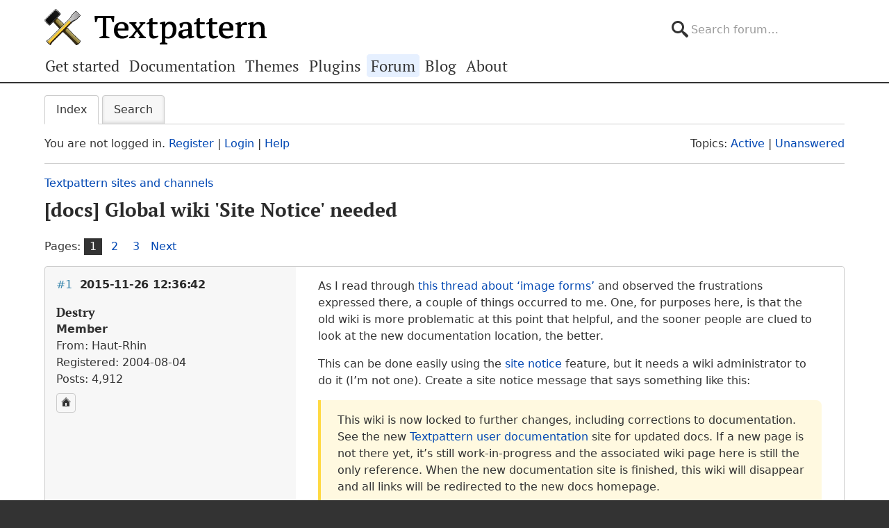

--- FILE ---
content_type: text/html; charset=utf-8
request_url: https://forum.textpattern.com/viewtopic.php?pid=300582
body_size: 10430
content:
<!DOCTYPE html>
<html lang="en">
<head>
    <meta charset="utf-8">
    <meta name="viewport" content="width=device-width, initial-scale=1, viewport-fit=cover">
    <link rel="preload" href="https://forum.textpattern.com/style/Textpattern/fonts/pt-serif-v18-latin-ext-regular.woff2" as="font" type="font/woff2" crossorigin>
    <link rel="preload" href="https://forum.textpattern.com/style/Textpattern/fonts/pt-serif-v18-latin-ext-700.woff2" as="font" type="font/woff2" crossorigin>
    <script src="https://textpattern.com/assets/js/detect.js"></script>
    <link rel="stylesheet" media="screen"href="/style/Textpattern/css/screen.1710416887998.css">
    <link rel="stylesheet" media="print" href="https://textpattern.com/assets/css/print.css">
    <link rel="icon" href="/favicon.ico">
    <link rel="icon" href="/icon.svg" type="image/svg+xml">
    <link rel="apple-touch-icon" href="/apple-touch-icon.png">
    <link rel="manifest" href="/site.webmanifest">
    <meta name="color-scheme" content="dark light">
    <meta name="theme-color" content="#ffffff" media="(prefers-color-scheme: light)">
    <meta name="theme-color" content="#363d44" media="(prefers-color-scheme: dark)">
    <meta name="application-name" content="Textpattern Forum">
    <script defer src="style/Textpattern/js/app.1710416887998.js"></script>
    <title>[docs] Global wiki &#039;Site Notice&#039; needed / Textpattern sites and channels / Textpattern CMS support forum</title>

<meta name="robots" content="index, follow">
<meta name="description" content="Postings in the ‘[docs] Global wiki &#039;Site Notice&#039; needed’ topic in the ‘Textpattern sites and channels’ subforum.">
<meta name="twitter:card" content="summary">
<meta name="twitter:site" content="@txpforum">
<meta name="twitter:title" content="[docs] Global wiki &#039;Site Notice&#039; needed">
<meta name="twitter:description" content="Postings in the ‘[docs] Global wiki &#039;Site Notice&#039; needed’ topic in the ‘Textpattern sites and channels’ subforum.">
<meta name="twitter:image:src" content="https://forum.textpattern.com/apple-touch-icon-180x180.png">
<meta name="twitter:url" content="https://forum.textpattern.com/viewtopic.php?id=46593">
<meta property="og:site_name" content="Textpattern CMS support forum">
<meta property="og:type" content="website">
<meta property="og:title" content="[docs] Global wiki &#039;Site Notice&#039; needed">
<meta property="og:description" content="Postings in the ‘[docs] Global wiki &#039;Site Notice&#039; needed’ topic in the ‘Textpattern sites and channels’ subforum.">
<meta property="og:image" content="https://textpattern.com/assets/img/branding/textpattern/textpattern-og.png">
<meta property="og:image:width" content="1200">
<meta property="og:image:height" content="1200">
<meta property="og:image:alt" content="Textpattern logo">
<meta property="og:url" content="https://forum.textpattern.com/viewtopic.php?id=46593">
<script type="application/ld+json">
{"@context": "https://schema.org",
"@type": "WebPage",
"headline": "[docs] Global wiki &#039;Site Notice&#039; needed",
"description": "Postings in the \u2018[docs] Global wiki &#039;Site Notice&#039; needed\u2019 topic in the \u2018Textpattern sites and channels\u2019 subforum.",
"url": "https://forum.textpattern.com/viewtopic.php?id=46593"}
</script>
<link rel="canonical" href="https://forum.textpattern.com/viewtopic.php?id=46593" title="Page 1">
<link rel="next" href="https://forum.textpattern.com/viewtopic.php?id=46593&amp;p=2" title="Page 2">
<link rel="alternate" type="application/rss+xml" href="extern.php?action=feed&amp;tid=46593&amp;type=rss" title="RSS topic feed">
    <link rel="alternate" type="application/rss+xml" href="extern.php?action=feed&amp;order=posted&amp;type=rss" title="RSS new topics feed">
</head>
<body id="page-viewtopic" itemscope itemtype="https://schema.org/WebPage">
    <meta itemprop="accessibilityControl" content="fullKeyboardControl">
    <meta itemprop="accessibilityControl" content="fullMouseControl">
    <meta itemprop="accessibilityHazard" content="noFlashingHazard">
    <meta itemprop="accessibilityHazard" content="noMotionSimulationHazard">
    <meta itemprop="accessibilityHazard" content="noSoundHazard">
    <meta itemprop="accessibilityAPI" content="ARIA">
    <a class="a--skip-link" href="#main">Go to main content</a>
    <div class="wrapper">
        <header class="site-header" itemscope itemtype="https://schema.org/Organization">
            <h1 class="masthead" itemprop="name"><a rel="home" itemprop="url" href="https://textpattern.com/" title="Go to the Textpattern homepage">Textpattern CMS</a></h1>
            <meta itemprop="logo" content="https://textpattern.com/assets/img/branding/textpattern/textpattern.png">
            <div itemscope itemtype="https://schema.org/WebSite">
                <meta itemprop="url" content="https://forum.textpattern.com/">
                <form class="search-form" role="search" method="get" action="https://forum.textpattern.com/search.php" itemprop="potentialAction" itemscope itemtype="https://schema.org/SearchAction">
                    <meta itemprop="target" content="https://forum.textpattern.com/search.php?action=search&show_as=posts&sort_dir=DESC&keywords={keywords}">
                    <input type="hidden" name="action" value="search">
                    <input type="hidden" name="show_as" value="posts">
                    <input type="hidden" name="sort_dir" value="DESC">
                    <label class="accessibility" for="q">Search</label>
                    <input id="q" name="keywords" type="search" size="32" placeholder="Search forum…" itemprop="query-input">
                    <button class="accessibility" type="submit">Submit Search</button>
                </form>
            </div>
        </header>
        <div class="nav-container">
            <a id="site-navigation-toggle" href="#" role="button" aria-controls="site-navigation" title="Navigation menu">Navigation menu</a>
            <nav id="site-navigation" aria-label="Site navigation" itemscope itemtype="https://schema.org/SiteNavigationElement">
                <ul id="site-navigation-list">
                    <li><a itemprop="url" href="https://textpattern.com/start/">Get started</a></li>
                    <li><a itemprop="url" href="https://docs.textpattern.com/">Documentation</a></li>
                    <li><a itemprop="url" href="https://textpattern.com/themes">Themes</a></li>
                    <li><a itemprop="url" href="https://plugins.textpattern.com/">Plugins</a></li>
                    <li class="active"><a itemprop="url" href="./">Forum</a> <span class="accessibility">(current section)</span></li>
                    <li><a itemprop="url" href="https://textpattern.com/weblog/">Blog</a></li>
                    <li><a itemprop="url" href="https://textpattern.com/about/">About</a></li>
                </ul>
            </nav>
        </div>
        <main id="main" aria-label="Main content">
            <div class="container">
                <h1 class="accessibility">Textpattern CMS support forum</h1>
                <div id="brdmenu" class="inbox">
			<ul>
				<li id="navindex" class="isactive"><a href="index.php">Index</a></li>
				<li id="navrules"><a href="misc.php?action=rules">Rules</a></li>
				<li id="navsearch"><a href="search.php">Search</a></li>
				
				
				
			</ul>
		</div>
                <div id="brdwelcome" class="inbox">
			<p class="conl">You are not logged in. <a href="register.php">Register</a> | <a href="login.php">Login</a> | <a href="help.php">Help</a></p>
			<ul class="conr">
				<li><span>Topics: <a href="search.php?action=show_recent" title="Find topics with recent posts.">Active</a> | <a href="search.php?action=show_unanswered" title="Find topics with no replies.">Unanswered</a></span></li>
			</ul>
			<div class="clearer"></div>
		</div>
                
                <div class="linkst">
	<div class="inbox crumbsplus">
		<ol class="crumbs"><li><a href="index.php">Index</a></li><li><span>»&#160;</span><a href="viewforum.php?id=60">Textpattern sites and channels</a></li><li><span>»&#160;</span><strong><a href="viewtopic.php?id=46593">[docs] Global wiki &#039;Site Notice&#039; needed</a></strong></li></ol>		<div class="pagepost">
			<p class="pagelink conl"><span class="pages-label">Pages: </span><strong class="item1">1</strong> <a href="viewtopic.php?id=46593&amp;p=2">2</a> <a href="viewtopic.php?id=46593&amp;p=3">3</a> <a rel="next" href="viewtopic.php?id=46593&amp;p=2">Next</a></p>
		</div>
		<div class="clearer"></div>
	</div>
</div>

<div id="p296823" class="blockpost rowodd firstpost blockpost1">
	<div class="box">
		<div class="inbox">
			<div class="postbody">
				<div class="postleft">
					<h2><span><span class="conr">#1</span> <a href="viewtopic.php?pid=296823#p296823">2015-11-26 12:36:42</a></span></h2>
					<dl>
						<dt><strong>Destry</strong></dt>
						<dd class="usertitle"><strong>Member</strong></dd>
						<dd><span>From: Haut-Rhin</span></dd>
						<dd><span>Registered: 2004-08-04</span></dd>
						<dd><span>Posts: 4,912</span></dd>
						<dd class="usercontacts"><a href="https://wion.com" rel="nofollow" title="Website"><span class="ui-icon ui-icon-home">Website</span></a></dd>
					</dl>
				</div>
				<div class="postright">
					<h3>[docs] Global wiki &#039;Site Notice&#039; needed</h3>
					<div class="postmsg">
						<p>As I read through <a href="http://forum.textpattern.com/viewtopic.php?id=46581" rel="nofollow">this thread about &#8216;image forms&#8217;</a> and observed the frustrations expressed there, a couple of things occurred to me. One, for purposes here, is that the old wiki is more problematic at this point that helpful, and the sooner people are clued to look at the new documentation location, the better.</p>

<p>This can be done easily using the <a href="https://www.mediawiki.org/wiki/Manual%3AInterface/Sitenotice" rel="nofollow">site notice</a> feature, but it needs a wiki administrator to do it (I&#8217;m not one). Create a site notice message that says something like this:</p>

<blockquote>
	<p>This wiki is now locked to further changes, including corrections to documentation. See the new <a href="http://docs.textpattern.io/" rel="nofollow">Textpattern user documentation</a> site for updated docs. If a new page is not there yet, it&#8217;s still work-in-progress and the associated wiki page here is still the only reference. When the new documentation site is finished, this wiki will disappear and all links will be redirected to the new docs homepage.</p>
</blockquote>

<p>Leave that up permanently until the wiki is taken down entirely.</p>

<p>Waiting until everything is done at the new docs location before redirecting people and linking there is a mistake. The sooner they&#8217;re conditioned to look there, the better. After all, it is now the only location where documentation is edited.</p>

<p>The more people keep talking about the old wiki and making links to it, the more detritus generated unnecessarily. Leave the wiki up until the new docs are completely done, but at least put in the global notification message so the world understands what&#8217;s going on and might actually find more helpful information.</p>

<p>I should add that while I&#8217;m still dedicated to editing the new docs, I am busy with greater priorities at the moment so my pace has slowed considerably by necessity. The help of another GitHub-using writer/editor would be appreciated, I&#8217;m sure. We did have a volunteer, but I can&#8217;t remember his name now.</p>
						<p class="postedit"><em>Last edited by Destry (2015-11-26 12:47:51)</em></p>
					</div>
				</div>
			</div>
		</div>
		<div class="inbox">
			<div class="postfoot clearb">
				<div class="postfootleft"><p><span>Offline</span></p></div>
			</div>
		</div>
	</div>
</div>

<div id="p296829" class="blockpost roweven">
	<div class="box">
		<div class="inbox">
			<div class="postbody">
				<div class="postleft">
					<h2><span><span class="conr">#2</span> <a href="viewtopic.php?pid=296829#p296829">2015-11-26 13:32:55</a></span></h2>
					<dl>
						<dt><strong>philwareham</strong></dt>
						<dd class="usertitle"><strong>Core designer</strong></dd>
						<dd class="postavatar"><img src="https://forum.textpattern.com/img/avatars/39206.png?m=1758667698" width="60" height="60" alt="" /></dd>
						<dd><span>From: Haslemere, Surrey, UK</span></dd>
						<dd><span>Registered: 2009-06-11</span></dd>
						<dd><span>Posts: 3,565</span></dd>
						<dd class="usercontacts"><a href="https://www.designhive.com" rel="nofollow" title="Website"><span class="ui-icon ui-icon-home">Website</span></a> <a href="https://github.com/philwareham" rel="nofollow" title="GitHub"><span class="ui-icon ui-extra-icon-github">GitHub</span></a> <a href="https://mastodon.social/@philwareham" rel="nofollow" title="Mastodon"><span class="ui-icon ui-extra-icon-mastodon">Mastodon</span></a></dd>
					</dl>
				</div>
				<div class="postright">
					<h3>Re: [docs] Global wiki &#039;Site Notice&#039; needed</h3>
					<div class="postmsg">
						<p>I don&#8217;t seem to be a wiki admin myself. I will contact Robert to see if I can get access.</p>
					</div>
				</div>
			</div>
		</div>
		<div class="inbox">
			<div class="postfoot clearb">
				<div class="postfootleft"><p><span>Offline</span></p></div>
			</div>
		</div>
	</div>
</div>

<div id="p296840" class="blockpost rowodd">
	<div class="box">
		<div class="inbox">
			<div class="postbody">
				<div class="postleft">
					<h2><span><span class="conr">#3</span> <a href="viewtopic.php?pid=296840#p296840">2015-11-26 17:24:06</a></span></h2>
					<dl>
						<dt><strong>mistersugar</strong></dt>
						<dd class="usertitle"><strong>Member</strong></dd>
						<dd class="postavatar"><img src="https://forum.textpattern.com/img/avatars/604.gif?m=1758667649" width="60" height="60" alt="" /></dd>
						<dd><span>From: North Carolina</span></dd>
						<dd><span>Registered: 2004-04-13</span></dd>
						<dd><span>Posts: 171</span></dd>
						<dd class="usercontacts"><a href="http://zuiker.com" rel="nofollow" title="Website"><span class="ui-icon ui-icon-home">Website</span></a></dd>
					</dl>
				</div>
				<div class="postright">
					<h3>Re: [docs] Global wiki &#039;Site Notice&#039; needed</h3>
					<div class="postmsg">
						<h6>Destry wrote <a href="./viewtopic.php?pid=296823#p296823" rel="nofollow">#296823</a>:</h6>

<blockquote>
	<p>&#8230; the new documentation location</p>
</blockquote>

<p>Aha, that&#8217;s the first I&#8217;ve heard of new documentation, and I&#8217;m a daily visitor to this forum, and I&#8217;ve been on the txp tags documentation much over the last month. So,  yes, please point us to the most relevant documentation.</p>

<p>I&#8217;ve got a few other of my forum threads to respond to (now that I&#8217;ve relaunched my <a href="http://zuiker.com/" rel="nofollow">Zuiker Chronicles</a>) to thank the community for helping me learn about this <span class="caps">CMS</span> that I&#8217;ve been using, happily, for more than 10 years.</p>
					</div>
					<div class="postsignature postmsg"><hr /><p>&#8212;-</p>

<p>Anton aka mistersugar &#8211; &#8216;yumi stap storian&#8217; &#8211; antonzuiker.com</p></div>
				</div>
			</div>
		</div>
		<div class="inbox">
			<div class="postfoot clearb">
				<div class="postfootleft"><p><span>Offline</span></p></div>
			</div>
		</div>
	</div>
</div>

<div id="p296848" class="blockpost roweven">
	<div class="box">
		<div class="inbox">
			<div class="postbody">
				<div class="postleft">
					<h2><span><span class="conr">#4</span> <a href="viewtopic.php?pid=296848#p296848">2015-11-26 21:14:57</a></span></h2>
					<dl>
						<dt><strong>philwareham</strong></dt>
						<dd class="usertitle"><strong>Core designer</strong></dd>
						<dd class="postavatar"><img src="https://forum.textpattern.com/img/avatars/39206.png?m=1758667698" width="60" height="60" alt="" /></dd>
						<dd><span>From: Haslemere, Surrey, UK</span></dd>
						<dd><span>Registered: 2009-06-11</span></dd>
						<dd><span>Posts: 3,565</span></dd>
						<dd class="usercontacts"><a href="https://www.designhive.com" rel="nofollow" title="Website"><span class="ui-icon ui-icon-home">Website</span></a> <a href="https://github.com/philwareham" rel="nofollow" title="GitHub"><span class="ui-icon ui-extra-icon-github">GitHub</span></a> <a href="https://mastodon.social/@philwareham" rel="nofollow" title="Mastodon"><span class="ui-icon ui-extra-icon-mastodon">Mastodon</span></a></dd>
					</dl>
				</div>
				<div class="postright">
					<h3>Re: [docs] Global wiki &#039;Site Notice&#039; needed</h3>
					<div class="postmsg">
						<p>Robert has given me some pointers on how to amend the wiki &#8211; I&#8217;m hoping to do that tomorrow.</p>
					</div>
				</div>
			</div>
		</div>
		<div class="inbox">
			<div class="postfoot clearb">
				<div class="postfootleft"><p><span>Offline</span></p></div>
			</div>
		</div>
	</div>
</div>

<div id="p300152" class="blockpost rowodd">
	<div class="box">
		<div class="inbox">
			<div class="postbody">
				<div class="postleft">
					<h2><span><span class="conr">#5</span> <a href="viewtopic.php?pid=300152#p300152">2016-07-04 07:20:28</a></span></h2>
					<dl>
						<dt><strong>Destry</strong></dt>
						<dd class="usertitle"><strong>Member</strong></dd>
						<dd><span>From: Haut-Rhin</span></dd>
						<dd><span>Registered: 2004-08-04</span></dd>
						<dd><span>Posts: 4,912</span></dd>
						<dd class="usercontacts"><a href="https://wion.com" rel="nofollow" title="Website"><span class="ui-icon ui-icon-home">Website</span></a></dd>
					</dl>
				</div>
				<div class="postright">
					<h3>Re: [docs] Global wiki &#039;Site Notice&#039; needed</h3>
					<div class="postmsg">
						<p><span class="caps">BUMP</span>!</p>

<p>We&#8217;ve been seeing a lot of new community users and adopters of Textpattern. <em>Yay!</em> </p>

<p>It&#8217;s more important than ever now to stop promoting the deprecated wiki and start pointing to the <a href="http://docs.textpattern.io/" rel="nofollow">new Textpattern user documentation</a>, and to the <a href="http://docs.textpattern.io/tags/" rel="nofollow">new maintained Tags reference</a> in relation.</p>

<p>To the lords of the global navigation, I&#8217;ve suggested it before, but it would be nice if the &#8220;Documentation&#8221; link in the global navigation was corrected and a <a href="https://www.mediawiki.org/wiki/Manual%3AInterface/Sitenotice" rel="nofollow">site-wide notice</a> was put in the wiki to inform visitors their of the new location.</p>

<p>It doesn&#8217;t matter that the new docs are not finished. (If we always waited on the &#8216;finished&#8217; state of something we&#8217;d never get anywhere.) Better to start encouraging the right place. If this results in more questions in the boards about missing docs, then we know where the deer tread most often and can prioritize doc-writing efforts &#8212; a win win.</p>
					</div>
				</div>
			</div>
		</div>
		<div class="inbox">
			<div class="postfoot clearb">
				<div class="postfootleft"><p><span>Offline</span></p></div>
			</div>
		</div>
	</div>
</div>

<div id="p300161" class="blockpost roweven">
	<div class="box">
		<div class="inbox">
			<div class="postbody">
				<div class="postleft">
					<h2><span><span class="conr">#6</span> <a href="viewtopic.php?pid=300161#p300161">2016-07-04 08:31:10</a></span></h2>
					<dl>
						<dt><strong>colak</strong></dt>
						<dd class="usertitle"><strong>Admin</strong></dd>
						<dd class="postavatar"><img src="https://forum.textpattern.com/img/avatars/3073.gif?m=1758667664" width="60" height="60" alt="" /></dd>
						<dd><span>From: Cyprus</span></dd>
						<dd><span>Registered: 2004-11-20</span></dd>
						<dd><span>Posts: 9,366</span></dd>
						<dd class="usercontacts"><a href="https://www.neme.org/" rel="nofollow" title="Website"><span class="ui-icon ui-icon-home">Website</span></a> <a href="https://github.com/colak/" rel="nofollow" title="GitHub"><span class="ui-icon ui-extra-icon-github">GitHub</span></a> <a href="https://mastodon.social/@NeMeOrg" rel="nofollow" title="Mastodon"><span class="ui-icon ui-extra-icon-mastodon">Mastodon</span></a> <a href="https://x.com/nemeorg" rel="nofollow" title="Twitter"><span class="ui-icon ui-extra-icon-twitter">Twitter</span></a></dd>
					</dl>
				</div>
				<div class="postright">
					<h3>Re: [docs] Global wiki &#039;Site Notice&#039; needed</h3>
					<div class="postmsg">
						<p>Hi Destry, </p>

<p>You are indeed right. Someone with ftp access will need to change the &#8220;Documentation&#8221; link in this forum to the new one. I&#8217;m willing to change the links on the .com, .net .org etc sites if I am given access.</p>
					</div>
					<div class="postsignature postmsg"><hr /><p>Yiannis<br />
&#8212;&#8212;&#8212;&#8212;&#8212;&#8212;&#8212;&#8212;&#8212;&#8212;<br />
<a href="https://www.neme.org" rel="nofollow">NeMe</a>  | <a href="https://www.hblack.art" rel="nofollow">hblack.art</a> | <a href="http://www.emare.eu" rel="nofollow"><span class="caps">EMAP</span></a> | <a href="https://a-sea-change.net/" rel="nofollow">A Sea change</a> | <a href="https://toolkitof.care" rel="nofollow">Toolkit of Care</a><br />
I do my best editing after I click on the submit button.</p></div>
				</div>
			</div>
		</div>
		<div class="inbox">
			<div class="postfoot clearb">
				<div class="postfootleft"><p><span>Offline</span></p></div>
			</div>
		</div>
	</div>
</div>

<div id="p300264" class="blockpost rowodd">
	<div class="box">
		<div class="inbox">
			<div class="postbody">
				<div class="postleft">
					<h2><span><span class="conr">#7</span> <a href="viewtopic.php?pid=300264#p300264">2016-07-10 13:13:55</a></span></h2>
					<dl>
						<dt><strong>Destry</strong></dt>
						<dd class="usertitle"><strong>Member</strong></dd>
						<dd><span>From: Haut-Rhin</span></dd>
						<dd><span>Registered: 2004-08-04</span></dd>
						<dd><span>Posts: 4,912</span></dd>
						<dd class="usercontacts"><a href="https://wion.com" rel="nofollow" title="Website"><span class="ui-icon ui-icon-home">Website</span></a></dd>
					</dl>
				</div>
				<div class="postright">
					<h3>Re: [docs] Global wiki &#039;Site Notice&#039; needed</h3>
					<div class="postmsg">
						<p><span class="caps">BUMP</span>!!!!!</p>
					</div>
				</div>
			</div>
		</div>
		<div class="inbox">
			<div class="postfoot clearb">
				<div class="postfootleft"><p><span>Offline</span></p></div>
			</div>
		</div>
	</div>
</div>

<div id="p300542" class="blockpost roweven">
	<div class="box">
		<div class="inbox">
			<div class="postbody">
				<div class="postleft">
					<h2><span><span class="conr">#8</span> <a href="viewtopic.php?pid=300542#p300542">2016-08-08 10:05:53</a></span></h2>
					<dl>
						<dt><strong>Destry</strong></dt>
						<dd class="usertitle"><strong>Member</strong></dd>
						<dd><span>From: Haut-Rhin</span></dd>
						<dd><span>Registered: 2004-08-04</span></dd>
						<dd><span>Posts: 4,912</span></dd>
						<dd class="usercontacts"><a href="https://wion.com" rel="nofollow" title="Website"><span class="ui-icon ui-icon-home">Website</span></a></dd>
					</dl>
				</div>
				<div class="postright">
					<h3>Re: [docs] Global wiki &#039;Site Notice&#039; needed</h3>
					<div class="postmsg">
						<h6>philwareham wrote in the 4.6 beta2 thread <a href="./viewtopic.php?pid=300537#p300537" rel="nofollow">#300537</a>:</h6>

<blockquote>
	<p>The [docs] site still needs quite a bit of work though before it’s officially launched.</p>
</blockquote>

<p>I don&#8217;t understand this logic of waiting until everything is done. That&#8217;s not how you write documentation. You make what you have available, put it out there, and let it start helping people. And you correct links to documentation so that <em>supported</em> docs are the ones people are being directed to and properly bookmarking. Txp track record for getting things done has shown that if we wait for the big finish, it could take another several months or more (years is usually the scale).</p>

<p>The new docs site, while not finished, has a lot of updated and useful information. But navigation, this forum, etc keeps pointing to the deprecated wiki, which is as useful as a bottomless bucket. Even veterans don&#8217;t know the new docs site exists and where attention should go. That&#8217;s why you keep seeing people like Dale point to the wiki Tag Reference.</p>

<p>My email address is on the wiki admin, still, apparently. I get routine emails from people asking for wiki accounts and whether this page or that is still relevant. Every time I have to explain the wiki is deprecated and point them to the new location. For example, <a href="http://forum.textpattern.com/viewtopic.php?id=47179" rel="nofollow">one person wanted a wiki account to add a developer prefix</a>. Well, that new info, and the process for establishing a prefix, is already written in new docs because I identified early that the <a href="http://docs.textpattern.io/development/" rel="nofollow">new dev docs</a> would be a priority rewrite. Had we had the proper cues in place in the wiki this thread has requested several times, that might have been one unnecessary support call. And that&#8217;s the whole point of documentation. Self-sufficiency!</p>

<p>And if people can&#8217;t find what they want in new docs, they&#8217;re instructed to ask in these forums, as usual, which in turn informs us few docs writers about the doc pages needing the most priority. That&#8217;s how it should be. This can all be working for us now.</p>

<p>No offense, Phil, I know you do a lot of work, but this all-or-nothing approach to Textpattern websites is kind of a setback. They should not be big waterfall exercises for which the launch dates get pushed back indefinitely because there&#8217;s &#8220;quite a bit of work&#8221;, or because the scope keeps creeping. How long until .com is redone? That&#8217;s been mentioned a few years now. Or fixes to <span class="caps">TXP</span> Mag? A complete blocker to publishing articles, even if anyone wanted to step up as an editor. Those sites need changes, lots of them. But at the time it only ever needed to be little changes &#8212; evolutions to this and that &#8212; to make them functionally useful and better. And that&#8217;s how websites should be: rolling, adjusting to need.</p>

<p>But let me stay focused here: </p>

<ol>
	<li>Change all &#8220;documentation&#8221; homepage links to the new docs location.</li>
	<li>Put in the site-wide redirect statement in wiki pages so people know what&#8217;s going on and where to look.</li>
	<li>Swap my email address in the wiki with your own, wherever it&#8217;s using me as admin.</li>
	<li>Steer them to the forum to ask questions if necessary (via wiki statement and a site-wide statement in new docs).</li>
</ol>

<p>That&#8217;s how you get this documentation project finished and working sooner.</p>
					</div>
				</div>
			</div>
		</div>
		<div class="inbox">
			<div class="postfoot clearb">
				<div class="postfootleft"><p><span>Offline</span></p></div>
			</div>
		</div>
	</div>
</div>

<div id="p300568" class="blockpost rowodd">
	<div class="box">
		<div class="inbox">
			<div class="postbody">
				<div class="postleft">
					<h2><span><span class="conr">#9</span> <a href="viewtopic.php?pid=300568#p300568">2016-08-09 14:59:22</a></span></h2>
					<dl>
						<dt><strong>philwareham</strong></dt>
						<dd class="usertitle"><strong>Core designer</strong></dd>
						<dd class="postavatar"><img src="https://forum.textpattern.com/img/avatars/39206.png?m=1758667698" width="60" height="60" alt="" /></dd>
						<dd><span>From: Haslemere, Surrey, UK</span></dd>
						<dd><span>Registered: 2009-06-11</span></dd>
						<dd><span>Posts: 3,565</span></dd>
						<dd class="usercontacts"><a href="https://www.designhive.com" rel="nofollow" title="Website"><span class="ui-icon ui-icon-home">Website</span></a> <a href="https://github.com/philwareham" rel="nofollow" title="GitHub"><span class="ui-icon ui-extra-icon-github">GitHub</span></a> <a href="https://mastodon.social/@philwareham" rel="nofollow" title="Mastodon"><span class="ui-icon ui-extra-icon-mastodon">Mastodon</span></a></dd>
					</dl>
				</div>
				<div class="postright">
					<h3>Re: [docs] Global wiki &#039;Site Notice&#039; needed</h3>
					<div class="postmsg">
						<p>I&#8217;ll see if I can find some time to get the docs site swapped over and in a state where it is useable within the next couple of weeks. The forum also needs updating to the latest FluxBB version and some styling amends that tie it into the overarching style I&#8217;m using for the family of sites, so I&#8217;ll do that too.</p>

<p>All the Textile docs in the documentation site need rewriting as Markdown if anyone wants to volunteer for that task (I&#8217;ve done quite a few already but lots of pages still to rewrite).</p>
					</div>
				</div>
			</div>
		</div>
		<div class="inbox">
			<div class="postfoot clearb">
				<div class="postfootleft"><p><span>Offline</span></p></div>
			</div>
		</div>
	</div>
</div>

<div id="p300569" class="blockpost roweven">
	<div class="box">
		<div class="inbox">
			<div class="postbody">
				<div class="postleft">
					<h2><span><span class="conr">#10</span> <a href="viewtopic.php?pid=300569#p300569">2016-08-09 15:03:53</a></span></h2>
					<dl>
						<dt><strong>Bloke</strong></dt>
						<dd class="usertitle"><strong>Developer</strong></dd>
						<dd class="postavatar"><img src="https://forum.textpattern.com/img/avatars/8181.jpg?m=1758667680" width="60" height="60" alt="" /></dd>
						<dd><span>From: Leeds, UK</span></dd>
						<dd><span>Registered: 2006-01-29</span></dd>
						<dd><span>Posts: 12,419</span></dd>
						<dd class="usercontacts"><a href="https://stefdawson.com/" rel="nofollow" title="Website"><span class="ui-icon ui-icon-home">Website</span></a> <a href="https://github.com/Bloke" rel="nofollow" title="GitHub"><span class="ui-icon ui-extra-icon-github">GitHub</span></a></dd>
					</dl>
				</div>
				<div class="postright">
					<h3>Re: [docs] Global wiki &#039;Site Notice&#039; needed</h3>
					<div class="postmsg">
						<h6>philwareham wrote <a href="./viewtopic.php?pid=300568#p300568" rel="nofollow">#300568</a>:</h6>

<blockquote>
	<p>All the Textile docs in the documentation site need rewriting as Markdown if anyone wants to volunteer for that task</p>
</blockquote>

<p><a href="http://pandoc.org/" rel="nofollow">Hint for anyone who steps up</a>. Download it. Works wonders.</p>
					</div>
					<div class="postsignature postmsg"><hr /><p>The <a href="http://stefdawson.com/sw/plugins" rel="nofollow">smd plugin menagerie</a> &#8212; for when you need one more <a href="http://stefdawson.com/about/glossary#gribble" rel="nofollow">gribble</a> of power from Textpattern. Bleeding-edge code <a href="https://github.com/Bloke?tab=repositories" rel="nofollow">available on GitHub</a>.</p>

<p>Hire <a href="http://txpbuilders.com/" rel="nofollow">Txp Builders</a> – finely-crafted code, design and Txp</p></div>
				</div>
			</div>
		</div>
		<div class="inbox">
			<div class="postfoot clearb">
				<div class="postfootleft"><p><span>Offline</span></p></div>
			</div>
		</div>
	</div>
</div>

<div id="p300570" class="blockpost rowodd">
	<div class="box">
		<div class="inbox">
			<div class="postbody">
				<div class="postleft">
					<h2><span><span class="conr">#11</span> <a href="viewtopic.php?pid=300570#p300570">2016-08-09 15:47:20</a></span></h2>
					<dl>
						<dt><strong>michaelkpate</strong></dt>
						<dd class="usertitle"><strong>Moderator</strong></dd>
						<dd class="postavatar"><img src="https://forum.textpattern.com/img/avatars/109.png?m=1758667644" width="60" height="60" alt="" /></dd>
						<dd><span>From: Avon Park, FL</span></dd>
						<dd><span>Registered: 2004-02-24</span></dd>
						<dd><span>Posts: 1,379</span></dd>
						<dd class="usercontacts"><a href="https://michaelkpate.com" rel="nofollow" title="Website"><span class="ui-icon ui-icon-home">Website</span></a> <a href="https://github.com/michaelkpate" rel="nofollow" title="GitHub"><span class="ui-icon ui-extra-icon-github">GitHub</span></a> <a href="https://mastodon.social/@michaelkpate" rel="nofollow" title="Mastodon"><span class="ui-icon ui-extra-icon-mastodon">Mastodon</span></a></dd>
					</dl>
				</div>
				<div class="postright">
					<h3>Re: [docs] Global wiki &#039;Site Notice&#039; needed</h3>
					<div class="postmsg">
						<h6>philwareham wrote <a href="./viewtopic.php?pid=300568#p300568" rel="nofollow">#300568</a>:</h6>

<blockquote>
	<p>All the Textile docs in the documentation site need rewriting as Markdown if anyone wants to volunteer for that task (I’ve done quite a few already but lots of pages still to rewrite).</p>
</blockquote>

<p>I&#8217;ll volunteer because I&#8217;ve been wanting an excuse to really dig into Markdown.</p>
					</div>
					<div class="postsignature postmsg"><hr /><p><a href="https://michaelkpate.com/" rel="nofollow">Michael K. Pate</a> | <a href="https://thirdsuperpower.com/" rel="nofollow">Third Superpower</a></p></div>
				</div>
			</div>
		</div>
		<div class="inbox">
			<div class="postfoot clearb">
				<div class="postfootleft"><p><span>Offline</span></p></div>
			</div>
		</div>
	</div>
</div>

<div id="p300571" class="blockpost roweven">
	<div class="box">
		<div class="inbox">
			<div class="postbody">
				<div class="postleft">
					<h2><span><span class="conr">#12</span> <a href="viewtopic.php?pid=300571#p300571">2016-08-09 15:56:43</a></span></h2>
					<dl>
						<dt><strong>philwareham</strong></dt>
						<dd class="usertitle"><strong>Core designer</strong></dd>
						<dd class="postavatar"><img src="https://forum.textpattern.com/img/avatars/39206.png?m=1758667698" width="60" height="60" alt="" /></dd>
						<dd><span>From: Haslemere, Surrey, UK</span></dd>
						<dd><span>Registered: 2009-06-11</span></dd>
						<dd><span>Posts: 3,565</span></dd>
						<dd class="usercontacts"><a href="https://www.designhive.com" rel="nofollow" title="Website"><span class="ui-icon ui-icon-home">Website</span></a> <a href="https://github.com/philwareham" rel="nofollow" title="GitHub"><span class="ui-icon ui-extra-icon-github">GitHub</span></a> <a href="https://mastodon.social/@philwareham" rel="nofollow" title="Mastodon"><span class="ui-icon ui-extra-icon-mastodon">Mastodon</span></a></dd>
					</dl>
				</div>
				<div class="postright">
					<h3>Re: [docs] Global wiki &#039;Site Notice&#039; needed</h3>
					<div class="postmsg">
						<p>Great! If you want direct write access to the documentation repo on GitHub then let me know your GitHub user name, or you can fork the repo and provide pull requests, whichever is easiest for you.</p>

<p>Then, basically, it&#8217;s a matter of taking a Textile document (anything with .textile file extension) and saving as .md with Markdown formatting. Note that of the many many flavours of Markdown around, GitHub&#8217;s hosted Jekyll uses <a href="http://kramdown.gettalong.org/syntax.html" rel="nofollow">Kramdown</a> so please adhere to that formatting.</p>

<p>The tags documents I have already converted (mostly) so feel free to peruse those for formatting tips.</p>
					</div>
				</div>
			</div>
		</div>
		<div class="inbox">
			<div class="postfoot clearb">
				<div class="postfootleft"><p><span>Offline</span></p></div>
			</div>
		</div>
	</div>
</div>

<div id="p300572" class="blockpost rowodd">
	<div class="box">
		<div class="inbox">
			<div class="postbody">
				<div class="postleft">
					<h2><span><span class="conr">#13</span> <a href="viewtopic.php?pid=300572#p300572">2016-08-09 17:41:37</a></span></h2>
					<dl>
						<dt><strong>michaelkpate</strong></dt>
						<dd class="usertitle"><strong>Moderator</strong></dd>
						<dd class="postavatar"><img src="https://forum.textpattern.com/img/avatars/109.png?m=1758667644" width="60" height="60" alt="" /></dd>
						<dd><span>From: Avon Park, FL</span></dd>
						<dd><span>Registered: 2004-02-24</span></dd>
						<dd><span>Posts: 1,379</span></dd>
						<dd class="usercontacts"><a href="https://michaelkpate.com" rel="nofollow" title="Website"><span class="ui-icon ui-icon-home">Website</span></a> <a href="https://github.com/michaelkpate" rel="nofollow" title="GitHub"><span class="ui-icon ui-extra-icon-github">GitHub</span></a> <a href="https://mastodon.social/@michaelkpate" rel="nofollow" title="Mastodon"><span class="ui-icon ui-extra-icon-mastodon">Mastodon</span></a></dd>
					</dl>
				</div>
				<div class="postright">
					<h3>Re: [docs] Global wiki &#039;Site Notice&#039; needed</h3>
					<div class="postmsg">
						<h6>philwareham wrote <a href="./viewtopic.php?pid=300571#p300571" rel="nofollow">#300571</a>:</h6>

<blockquote>
	<p>Great! If you want direct write access to the documentation repo on GitHub then let me know your GitHub user name, or you can fork the repo and provide pull requests, whichever is easiest for you.</p>
</blockquote>

<p>It is in my signature (same username I use here) but forking is not a problem. Give me a chance to practice that as well. I have been playing with the Ubuntu Bash Shell on Windows 10 so this will be good practice.</p>
					</div>
					<div class="postsignature postmsg"><hr /><p><a href="https://michaelkpate.com/" rel="nofollow">Michael K. Pate</a> | <a href="https://thirdsuperpower.com/" rel="nofollow">Third Superpower</a></p></div>
				</div>
			</div>
		</div>
		<div class="inbox">
			<div class="postfoot clearb">
				<div class="postfootleft"><p><span>Offline</span></p></div>
			</div>
		</div>
	</div>
</div>

<div id="p300581" class="blockpost roweven">
	<div class="box">
		<div class="inbox">
			<div class="postbody">
				<div class="postleft">
					<h2><span><span class="conr">#14</span> <a href="viewtopic.php?pid=300581#p300581">2016-08-10 09:08:41</a></span></h2>
					<dl>
						<dt><strong>Destry</strong></dt>
						<dd class="usertitle"><strong>Member</strong></dd>
						<dd><span>From: Haut-Rhin</span></dd>
						<dd><span>Registered: 2004-08-04</span></dd>
						<dd><span>Posts: 4,912</span></dd>
						<dd class="usercontacts"><a href="https://wion.com" rel="nofollow" title="Website"><span class="ui-icon ui-icon-home">Website</span></a></dd>
					</dl>
				</div>
				<div class="postright">
					<h3>Re: [docs] Global wiki &#039;Site Notice&#039; needed</h3>
					<div class="postmsg">
						<p>Thanks for looking into, Phil.</p>

<h6>philwareham wrote <a href="./viewtopic.php?pid=300568#p300568" rel="nofollow">#300568</a>:</h6>

<blockquote>
	<p>The forum also needs updating to the latest FluxBB version</p>
</blockquote>

<p>I thought Franz (FluxBB dev) is supporting Flarum now; merging efforts into that project&#8230; ? Didn&#8217;t realize he&#8217;s running systems in parallel. Or do I even have my info right?</p>

<blockquote>
	<p>All the Textile docs in the documentation site need rewriting as Markdown if anyone wants to volunteer for that task (I’ve done quite a few already but lots of pages still to rewrite).</p>
</blockquote>

<p>In the beginning you asked us to write in Textile. I guess I missed where the change in direction was announced. Though I do vaguely recall discussion around GitHub&#8217;s favoring of Markdown.</p>
					</div>
				</div>
			</div>
		</div>
		<div class="inbox">
			<div class="postfoot clearb">
				<div class="postfootleft"><p><span>Offline</span></p></div>
			</div>
		</div>
	</div>
</div>

<div id="p300582" class="blockpost rowodd">
	<div class="box">
		<div class="inbox">
			<div class="postbody">
				<div class="postleft">
					<h2><span><span class="conr">#15</span> <a href="viewtopic.php?pid=300582#p300582">2016-08-10 09:12:51</a></span></h2>
					<dl>
						<dt><strong>Bloke</strong></dt>
						<dd class="usertitle"><strong>Developer</strong></dd>
						<dd class="postavatar"><img src="https://forum.textpattern.com/img/avatars/8181.jpg?m=1758667680" width="60" height="60" alt="" /></dd>
						<dd><span>From: Leeds, UK</span></dd>
						<dd><span>Registered: 2006-01-29</span></dd>
						<dd><span>Posts: 12,419</span></dd>
						<dd class="usercontacts"><a href="https://stefdawson.com/" rel="nofollow" title="Website"><span class="ui-icon ui-icon-home">Website</span></a> <a href="https://github.com/Bloke" rel="nofollow" title="GitHub"><span class="ui-icon ui-extra-icon-github">GitHub</span></a></dd>
					</dl>
				</div>
				<div class="postright">
					<h3>Re: [docs] Global wiki &#039;Site Notice&#039; needed</h3>
					<div class="postmsg">
						<h6>Destry wrote <a href="./viewtopic.php?pid=300581#p300581" rel="nofollow">#300581</a>:</h6>

<blockquote>
	<p>In the beginning you asked us to write in Textile.</p>
</blockquote>

<p>Yes, that was before GitHub dropped support for it, grrrrrr.</p>
						<p class="postedit"><em>Last edited by Bloke (2016-08-10 09:17:25)</em></p>
					</div>
					<div class="postsignature postmsg"><hr /><p>The <a href="http://stefdawson.com/sw/plugins" rel="nofollow">smd plugin menagerie</a> &#8212; for when you need one more <a href="http://stefdawson.com/about/glossary#gribble" rel="nofollow">gribble</a> of power from Textpattern. Bleeding-edge code <a href="https://github.com/Bloke?tab=repositories" rel="nofollow">available on GitHub</a>.</p>

<p>Hire <a href="http://txpbuilders.com/" rel="nofollow">Txp Builders</a> – finely-crafted code, design and Txp</p></div>
				</div>
			</div>
		</div>
		<div class="inbox">
			<div class="postfoot clearb">
				<div class="postfootleft"><p><span>Offline</span></p></div>
			</div>
		</div>
	</div>
</div>

<div class="postlinksb">
	<div class="inbox crumbsplus">
		<div class="pagepost">
			<p class="pagelink conl"><span class="pages-label">Pages: </span><strong class="item1">1</strong> <a href="viewtopic.php?id=46593&amp;p=2">2</a> <a href="viewtopic.php?id=46593&amp;p=3">3</a> <a rel="next" href="viewtopic.php?id=46593&amp;p=2">Next</a></p>
		</div>
		<ol class="crumbs"><li><a href="index.php">Index</a></li><li><span>»&#160;</span><a href="viewforum.php?id=60">Textpattern sites and channels</a></li><li><span>»&#160;</span><strong><a href="viewtopic.php?id=46593">[docs] Global wiki &#039;Site Notice&#039; needed</a></strong></li></ol>		<div class="clearer"></div>
	</div>
</div>
                <div id="brdfooter" class="block">
	<h2><span>Board footer</span></h2>
	<div class="box">
		<div id="brdfooternav" class="inbox">
			<div class="conl">
				<form id="qjump" method="get" action="viewforum.php">
					<div><label><span>Jump to<br /></span>
					<select name="id">
						<optgroup label="Textpattern">
							<option value="4">Official announcements</option>
							<option value="31">Core development</option>
							<option value="2">Ideas for features or changes</option>
						</optgroup>
						<optgroup label="Assistance">
							<option value="5">How do I…?</option>
							<option value="67">Troubleshooting</option>
							<option value="79">Plugin support</option>
							<option value="13">Plugin discussion</option>
							<option value="29">Theme support</option>
							<option value="8">Theme discussion</option>
							<option value="80">HTML, CSS, PHP, JavaScript, etc.</option>
							<option value="81">Shortcodes</option>
							<option value="11">Localization</option>
						</optgroup>
						<optgroup label="Community">
							<option value="12">General discussions</option>
							<option value="56">Latest Textpattern happenings</option>
							<option value="6">Showcase your Textpattern site</option>
							<option value="60" selected="selected">Textpattern sites and channels</option>
							<option value="77">Seeking Textpattern professionals</option>
							<option value="7">Archives</option>
						</optgroup>
					</select></label>
					<input type="submit" value=" Go " accesskey="g" />
					</div>
				</form>
			</div>
			<div class="conr">
				<p id="feedlinks"><span class="rss"><a href="extern.php?action=feed&amp;tid=46593&amp;type=rss">RSS topic feed</a></span></p>
				<p id="poweredby">Powered by <a href="https://fluxbb.org/">FluxBB</a></p>
			</div>
			<div class="clearer"></div>
		</div>
	</div>
</div>
            </div>
        </main>
    </div>
    <div class="wrapper-footer">
        <aside class="container complementary-content">
            <div class="layout-container">
                <div class="layout-3col-2span">
                    <div class="layout-container">
                        <section class="layout-2col" itemscope itemtype="https://schema.org/Organization">
                            <h4>Social channels</h4>
                            <meta itemprop="name" content="Textpattern CMS">
                            <meta itemprop="sameAs" content="https://en.wikipedia.org/wiki/Textpattern">
                            <ul class="social-channels">
                                <li><a class="github" rel="me external" itemprop="sameAs" href="https://github.com/textpattern" title="Follow us on GitHub">GitHub</a></li>
                                <li><a class="mastodon" rel="me external" itemprop="sameAs" href="https://indieweb.social/@textpattern" title="Follow us on Mastodon">Mastodon</a></li>
                                <li><a class="twitter" rel="me external" itemprop="sameAs" href="https://twitter.com/textpattern" title="Follow us on Twitter">Twitter</a></li>
                            </ul>
                            <h4>Donate</h4>
                            <p>Your kind donations and sponsorships help us keep Textpattern CMS development alive!</p>
                            <p>
                                <a class="button button-primary" href="https://textpattern.com/about/patrons"><span class="ui-icon ui-icon-heart"></span> Donate…</a>
                                <a class="button button-primary" rel="external" href="https://github.com/sponsors/textpattern"><span class="ui-icon ui-icon-heart"></span> Sponsor…</a>
                            </p>
                        </section>
                        <section class="layout-2col community-details">
                            <h4>GitHub repositories</h4>
                            <ul class="community-links">
                                <li><a rel="external" href="https://github.com/textpattern">Textpattern on GitHub</a></li>
                                <li><a rel="external" href="https://github.com/textile">Textile on GitHub</a></li>
                                <li><a rel="external" href="https://github.com/drmonkeyninja/awesome-textpattern">Textpattern Awesome List</a></li>
                            </ul>
                            <h4>Community links</h4>
                            <ul class="community-links">
                                <li><a href="https://textpattern.com/showcase/">Textpattern Site Showcase</a></li>
                                <li><a href="https://docs.textpattern.com/brand/">Textpattern Brand and Voice</a></li>
                                <li><a rel="external" href="https://textpattern.tips/">Textpattern Tips</a></li>
                                <li><a rel="external" href="https://txpmag.com/">TXP Magazine</a></li>
                                <li><a rel="external" href="https://textile-lang.com/">Textile Markup Language Documentation</a></li>
                            </ul>
                        </section>
                    </div>
                </div>
                <section class="layout-3col host-details">
                    <h4 class="accessibility">Host details</h4>
                    <p><span class="host-network">Textpattern Network</span></p>
                    <p>
                        <small>
                            Kindly hosted by<br>
                            <a class="digitalocean" rel="external" href="https://www.digitalocean.com/?utm_source=opensource&amp;utm_campaign=textpattern" title="Go to the DigitalOcean website">DigitalOcean</a>
                        </small>
                    </p>
                </section>
            </div>
        </aside>
        <footer class="site-footer">
            <p class="legal">
                Copyright 2004–2024 The Textpattern Development Team.
                <a href="https://textpattern.com/contact">Contact us</a>.
                <a href="https://textpattern.com/privacy">Privacy</a>.
                <a href="humans.txt">Colophon</a>.
                Textpattern is both free and open source. <a href="https://textpattern.com/license">GPLv2 license</a>.
            </p>
        </footer>
    </div>
    <noscript>JavaScript is currently disabled in your browser - activate it for the best experience.</noscript>
</body>
</html>
<!-- random-length HTML comment: [base64] -->